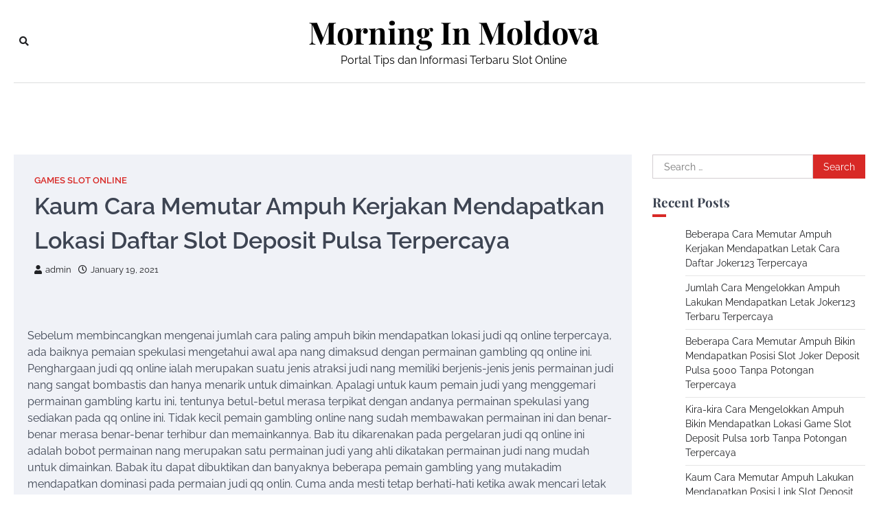

--- FILE ---
content_type: text/html; charset=UTF-8
request_url: https://morninginmoldova.com/kaum-cara-memutar-ampuh-kerjakan-mendapatkan-lokasi-daftar-slot-deposit-pulsa-terpercaya/
body_size: 6598
content:
<!doctype html>
<html lang="en-US">
<head>
	<meta charset="UTF-8">
	<meta name="viewport" content="width=device-width, initial-scale=1">
	<link rel="profile" href="https://gmpg.org/xfn/11">

	<title>Kaum Cara Memutar Ampuh Kerjakan Mendapatkan Lokasi Daftar Slot Deposit Pulsa Terpercaya &#8211; Morning In Moldova</title>
<meta name='robots' content='max-image-preview:large' />
<link rel='dns-prefetch' href='//s.w.org' />
<link rel="alternate" type="application/rss+xml" title="Morning In Moldova &raquo; Feed" href="https://morninginmoldova.com/feed/" />
<link rel="alternate" type="application/rss+xml" title="Morning In Moldova &raquo; Comments Feed" href="https://morninginmoldova.com/comments/feed/" />
		<script>
			window._wpemojiSettings = {"baseUrl":"https:\/\/s.w.org\/images\/core\/emoji\/13.0.1\/72x72\/","ext":".png","svgUrl":"https:\/\/s.w.org\/images\/core\/emoji\/13.0.1\/svg\/","svgExt":".svg","source":{"concatemoji":"https:\/\/morninginmoldova.com\/wp-includes\/js\/wp-emoji-release.min.js?ver=5.7.14"}};
			!function(e,a,t){var n,r,o,i=a.createElement("canvas"),p=i.getContext&&i.getContext("2d");function s(e,t){var a=String.fromCharCode;p.clearRect(0,0,i.width,i.height),p.fillText(a.apply(this,e),0,0);e=i.toDataURL();return p.clearRect(0,0,i.width,i.height),p.fillText(a.apply(this,t),0,0),e===i.toDataURL()}function c(e){var t=a.createElement("script");t.src=e,t.defer=t.type="text/javascript",a.getElementsByTagName("head")[0].appendChild(t)}for(o=Array("flag","emoji"),t.supports={everything:!0,everythingExceptFlag:!0},r=0;r<o.length;r++)t.supports[o[r]]=function(e){if(!p||!p.fillText)return!1;switch(p.textBaseline="top",p.font="600 32px Arial",e){case"flag":return s([127987,65039,8205,9895,65039],[127987,65039,8203,9895,65039])?!1:!s([55356,56826,55356,56819],[55356,56826,8203,55356,56819])&&!s([55356,57332,56128,56423,56128,56418,56128,56421,56128,56430,56128,56423,56128,56447],[55356,57332,8203,56128,56423,8203,56128,56418,8203,56128,56421,8203,56128,56430,8203,56128,56423,8203,56128,56447]);case"emoji":return!s([55357,56424,8205,55356,57212],[55357,56424,8203,55356,57212])}return!1}(o[r]),t.supports.everything=t.supports.everything&&t.supports[o[r]],"flag"!==o[r]&&(t.supports.everythingExceptFlag=t.supports.everythingExceptFlag&&t.supports[o[r]]);t.supports.everythingExceptFlag=t.supports.everythingExceptFlag&&!t.supports.flag,t.DOMReady=!1,t.readyCallback=function(){t.DOMReady=!0},t.supports.everything||(n=function(){t.readyCallback()},a.addEventListener?(a.addEventListener("DOMContentLoaded",n,!1),e.addEventListener("load",n,!1)):(e.attachEvent("onload",n),a.attachEvent("onreadystatechange",function(){"complete"===a.readyState&&t.readyCallback()})),(n=t.source||{}).concatemoji?c(n.concatemoji):n.wpemoji&&n.twemoji&&(c(n.twemoji),c(n.wpemoji)))}(window,document,window._wpemojiSettings);
		</script>
		<style>
img.wp-smiley,
img.emoji {
	display: inline !important;
	border: none !important;
	box-shadow: none !important;
	height: 1em !important;
	width: 1em !important;
	margin: 0 .07em !important;
	vertical-align: -0.1em !important;
	background: none !important;
	padding: 0 !important;
}
</style>
	<link rel='stylesheet' id='wp-block-library-css'  href='https://morninginmoldova.com/wp-includes/css/dist/block-library/style.min.css?ver=5.7.14' media='all' />
<link rel='stylesheet' id='wp-block-library-theme-css'  href='https://morninginmoldova.com/wp-includes/css/dist/block-library/theme.min.css?ver=5.7.14' media='all' />
<link rel='stylesheet' id='city-blog-slick-style-css'  href='https://morninginmoldova.com/wp-content/themes/city-blog/assets/css/slick.min.css?ver=1.8.1' media='all' />
<link rel='stylesheet' id='city-blog-fontawesome-style-css'  href='https://morninginmoldova.com/wp-content/themes/city-blog/assets/css/fontawesome.min.css?ver=5.15.4' media='all' />
<link rel='stylesheet' id='city-blog-google-fonts-css'  href='https://morninginmoldova.com/wp-content/fonts/21040a5ec7ae165a35e838465bd89eb3.css' media='all' />
<link rel='stylesheet' id='city-blog-style-css'  href='https://morninginmoldova.com/wp-content/themes/city-blog/style.css?ver=1.0.0' media='all' />
<style id='city-blog-style-inline-css'>

    /* Color */
    :root {
        --primary-color: #d82926;
        --header-text-color: #000000;
    }
    
    /* Typograhpy */
    :root {
        --font-heading: "Playfair Display", serif;
        --font-main: -apple-system, BlinkMacSystemFont,"Raleway", "Segoe UI", Roboto, Oxygen-Sans, Ubuntu, Cantarell, "Helvetica Neue", sans-serif;
    }

    body,
	button, input, select, optgroup, textarea {
        font-family: "Raleway", serif;
	}

	.site-title a {
        font-family: "Playfair Display", serif;
	}
    
	.site-description {
        font-family: "Raleway", serif;
	}
    
</style>
<script type='text/javascript' src='https://morninginmoldova.com/wp-includes/js/jquery/jquery.min.js?ver=3.5.1' id='jquery-core-js'></script>
<script type='text/javascript' src='https://morninginmoldova.com/wp-includes/js/jquery/jquery-migrate.min.js?ver=3.3.2' id='jquery-migrate-js'></script>
<link rel="https://api.w.org/" href="https://morninginmoldova.com/wp-json/" /><link rel="alternate" type="application/json" href="https://morninginmoldova.com/wp-json/wp/v2/posts/424" /><link rel="EditURI" type="application/rsd+xml" title="RSD" href="https://morninginmoldova.com/xmlrpc.php?rsd" />
<link rel="wlwmanifest" type="application/wlwmanifest+xml" href="https://morninginmoldova.com/wp-includes/wlwmanifest.xml" /> 
<meta name="generator" content="WordPress 5.7.14" />
<link rel="canonical" href="https://morninginmoldova.com/kaum-cara-memutar-ampuh-kerjakan-mendapatkan-lokasi-daftar-slot-deposit-pulsa-terpercaya/" />
<link rel='shortlink' href='https://morninginmoldova.com/?p=424' />
<link rel="alternate" type="application/json+oembed" href="https://morninginmoldova.com/wp-json/oembed/1.0/embed?url=https%3A%2F%2Fmorninginmoldova.com%2Fkaum-cara-memutar-ampuh-kerjakan-mendapatkan-lokasi-daftar-slot-deposit-pulsa-terpercaya%2F" />
<link rel="alternate" type="text/xml+oembed" href="https://morninginmoldova.com/wp-json/oembed/1.0/embed?url=https%3A%2F%2Fmorninginmoldova.com%2Fkaum-cara-memutar-ampuh-kerjakan-mendapatkan-lokasi-daftar-slot-deposit-pulsa-terpercaya%2F&#038;format=xml" />

<style type="text/css" id="breadcrumb-trail-css">.trail-items li::after {content: "/";}</style>
</head>

<body class="post-template-default single single-post postid-424 single-format-standard wp-embed-responsive right-sidebar">
<div id="page" class="site ascendoor-site-wrapper">
	<a class="skip-link screen-reader-text" href="#primary">Skip to content</a>
	<header id="masthead" class="site-header">
		<div class="desktop-header">
			<div class="middle-header-part " style="background-image: url('')">
				<div class="ascendoor-wrapper">
					<div class="middle-header-wrapper">
						<div class="offcanvas-search">
														<div class="header-search">
								<div class="header-search-wrap">
									<a href="#" title="Search" class="header-search-icon">
										<i class="fa fa-search"></i>
									</a>
									<div class="header-search-form">
										<form role="search" method="get" class="search-form" action="https://morninginmoldova.com/">
				<label>
					<span class="screen-reader-text">Search for:</span>
					<input type="search" class="search-field" placeholder="Search &hellip;" value="" name="s" />
				</label>
				<input type="submit" class="search-submit" value="Search" />
			</form>									</div>
								</div>
							</div>
						</div>
						<div class="site-branding">
														<div class="site-identity">
																	<p class="site-title"><a href="https://morninginmoldova.com/" rel="home">Morning In Moldova</a></p>
																		<p class="site-description">Portal Tips dan Informasi Terbaru Slot Online</p>
																</div>
						</div><!-- .site-branding -->

						<div class="social-mode">
							<div class="social-icons">
															</div>
						</div>
					</div>
				</div>
			</div>
			<div class="bottom-header-part">
				<div class="ascendoor-wrapper">
					<div class="bottom-header-wrapper">
						<div class="navigation-part">
							<nav id="desktop-site-navigation" class="main-navigation">
															</nav><!-- #site-navigation -->
						</div>
					</div>
				</div>
			</div>
		</div>
		<div class="mobile-header">
			<div class="mobile-header-top">
				<div class="ascendoor-wrapper">
					<div class="mobile-header-top-wrapper">
						<div class="site-branding">
														<div class="site-identity">
																	<p class="site-title"><a href="https://morninginmoldova.com/" rel="home">Morning In Moldova</a></p>
																		<p class="site-description">Portal Tips dan Informasi Terbaru Slot Online</p>
																</div>
						</div><!-- .site-branding -->
					</div>
				</div>
			</div>
			<div class="mobile-header-bottom">
				<div class="ascendoor-wrapper">
					<div class="mobile-bottom-header-wrapper">
						<div class="left-side">
							<div class="navigation-part">
								<nav id="site-navigation" class="main-navigation">
									<button class="menu-toggle" aria-controls="primary-menu" aria-expanded="false">
										<span></span>
										<span></span>
										<span></span>
									</button>
									<div class="main-navigation-links">
																			</div>
								</nav><!-- #site-navigation -->
							</div>
						</div>
						<div class="right-side">
							<div class="offcanvas-search">
								<div class="header-search">
									<div class="header-search-wrap">
										<a href="#" title="Search" class="header-search-icon">
											<i class="fa fa-search"></i>
										</a>
										<div class="header-search-form">
											<form role="search" method="get" class="search-form" action="https://morninginmoldova.com/">
				<label>
					<span class="screen-reader-text">Search for:</span>
					<input type="search" class="search-field" placeholder="Search &hellip;" value="" name="s" />
				</label>
				<input type="submit" class="search-submit" value="Search" />
			</form>										</div>
									</div>
								</div>
							</div>
						</div>
					</div>
				</div>
			</div>
		</div>
	</header><!-- #masthead -->

	
		<div id="content" class="site-content">
			<div class="ascendoor-wrapper">
				<div class="ascendoor-page">
		<main id="primary" class="site-main">

		
<article id="post-424" class="post-424 post type-post status-publish format-standard hentry category-games-slot-online tag-joker123-apk">
	<div class="mag-post-single">
		<div class="mag-post-detail">
			<div class="mag-post-category">
				<a href="https://morninginmoldova.com/category/games-slot-online/">Games Slot Online</a>			</div>
			<header class="entry-header">
				<h1 class="entry-title">Kaum Cara Memutar Ampuh Kerjakan Mendapatkan Lokasi Daftar Slot Deposit Pulsa Terpercaya</h1>					<div class="mag-post-meta">
						<span class="post-author"> <a class="url fn n" href="https://morninginmoldova.com/author/admin/"><i class="fas fa-user"></i>admin</a></span><span class="post-date"><a href="https://morninginmoldova.com/kaum-cara-memutar-ampuh-kerjakan-mendapatkan-lokasi-daftar-slot-deposit-pulsa-terpercaya/" rel="bookmark"><i class="far fa-clock"></i><time class="entry-date published updated" datetime="2021-01-19T02:50:21+00:00">January 19, 2021</time></a></span>					</div>
							</header><!-- .entry-header -->
		</div>
				<div class="entry-content">
			<p>Sebelum membincangkan mengenai jumlah cara paling ampuh bikin mendapatkan lokasi judi qq online terpercaya, ada baiknya pemaian spekulasi mengetahui awal apa nang dimaksud dengan permainan gambling qq online ini. Penghargaan judi qq online ialah merupakan suatu jenis atraksi judi nang memiliki berjenis-jenis jenis permainan judi nang sangat bombastis dan hanya menarik untuk dimainkan. Apalagi untuk kaum pemain judi yang menggemari permainan gambling kartu ini, tentunya betul-betul merasa terpikat dengan andanya permainan spekulasi yang sediakan pada qq online ini. Tidak kecil pemain gambling online nang sudah membawakan permainan ini dan benar-benar merasa benar-benar terhibur dan memainkannya. Bab itu dikarenakan pada pergelaran judi qq online ini adalah bobot permainan nang merupakan satu permainan judi yang ahli dikatakan permainan judi nang mudah untuk dimainkan. Babak itu dapat dibuktikan dan banyaknya beberapa pemain gambling yang mutakadim mendapatkan dominasi pada permaian judi qq onlin. Cuma anda mesti tetap berhati-hati ketika awak mencari letak judi nang benar-benar bahagia untuk mainkan. Pada putaran kali ini, saya hendak memberikan beberapa cara nang paling efektif yang becus anda buat supaya memperoleh situs spekulasi yang terpercaya.<br />
Untuk ahli mendapatkan lokasi judi qq online nang aman bersama juga terpercaya, maka borok satu atas yang mengelokkan ampuh dan sederhana ialah dengan mencoba melakukan buras dengan costumer service yang sudah disediakan pada lokasi tersebut. Lokasi yang absah pasti mau menyedikan jasa terbaik akan setiap membernya, tidak terkecuali untuk jasa CS yang mereka miliki. Nah CS yang berada pada posisi yang autentik pasti hendak memberikan kebaikan yang pol, cepat tanggap, sopan santun, beserta kita sebaik pemain gambling akan menanggung sangat nyaman ketika layak meinta berbabagai informasi tercangkel dengan permainan yang hajat anda mainkan.<br />
Cara kedua yang dapat anda cermat-cermat ketika memeriksa situs nya resmi atau tidak merupakan dengan menyimak jumlah anak yang terdapat pada situs judi qq oline maktub. Biasanya situs palsu ada cenderung memperoleh umur nang masih gres, karena meraka telah menonaktifkan situs judi sebelumnya. Bukan hal nya jika dengan situs judi qq online yang damai, pasti mau terdapat berbagai macam pemain judi yang masih aktif beraga judi dengan yang enggak kalah bena adalah umur pada posisi judi qq online terpercaya ini hanya relative sudah lalu bertahan betul-betul lama.<br />
Beserta untuk memantau apakah situs judi yang ingin dikau gunakan dalam bermain judi aman merupakan dengan cerap apakah situsnya sudah kenyam izin atau belum? Akar lisensi adalah suatu bab yang fardu dimiliki karena setiap lokasi judi nang aman, supaya dapat bina semua membernya lebih percaya untuk beraksi pada situs tersebut. Beserta yang mesti anda ketahui adalah surat izin yang didapatkan oleh situs judi nang resmi haruslah terbit berasal agen judi terbaik berbunga negara nang sudah melegitimasi permainan judi qq online ini. Jadi situs gambling qq online yang banget resmi haruslah situs spekulasi yang memperoleh lisensi dari agen judi terbaik.<br />
Buncit yang mesti diperhatikan ketika ingin berhasil situs gambling qq online yang aman dengan melihat apakah situsnya memberikan hadiah yang berlebih sebatas bersahaja atau bukan? Sebab dan hal itu, dapat ketauan jika posisi yang anda gunakan sama dengan situs spekulasi yang hening. Intinya bermula point ini, pemain gambling online nir- terlalu berlekas-lekas percaya dengan penawaran yang sangat pertama yang mau diberikan atas pemainanya, induk situs autentik biasanya cuma akan melontarkan bonus sepadan dengan tingkat kesulitan hendak permainannya.</p>
		</div><!-- .entry-content -->
	</div>

	<footer class="entry-footer">
		<span class="tags-links">Tagged <a href="https://morninginmoldova.com/tag/joker123-apk/" rel="tag">Joker123 Apk</a></span>	</footer><!-- .entry-footer -->
</article><!-- #post-424 -->

	<nav class="navigation post-navigation" role="navigation" aria-label="Posts">
		<h2 class="screen-reader-text">Post navigation</h2>
		<div class="nav-links"><div class="nav-previous"><a href="https://morninginmoldova.com/kaum-cara-mengelokkan-ampuh-untuk-mendapatkan-lokasi-cara-daftar-joker123-terpercaya/" rel="prev"><span>&#10229;</span> <span class="nav-title">Kaum Cara Mengelokkan Ampuh Untuk Mendapatkan Lokasi Cara Daftar Joker123 Terpercaya</span></a></div><div class="nav-next"><a href="https://morninginmoldova.com/kira-kira-cara-membelokkan-ampuh-kerjakan-mendapatkan-situs-poker-online-deposit-pulsa-terpercaya/" rel="next"><span class="nav-title">Kira-kira Cara Membelokkan Ampuh Kerjakan Mendapatkan Situs Poker Online Deposit Pulsa Terpercaya</span> <span>&#10230;</span></a></div></div>
	</nav>					<div class="related-posts">
													<h2>Related Posts</h2>
							<div class="row">
																	<article id="post-528" class="post-528 post type-post status-publish format-standard hentry category-games-slot-online tag-situs-slot-deposit-pulsa-tanpa-potongan">
										<div class="mag-post-single">
											<div class="mag-post-img">
																							</div>
											<div class="mag-post-detail">
												<h5 class="entry-title mag-post-title"><a href="https://morninginmoldova.com/beberapa-cara-memutar-ampuh-kerjakan-mendapatkan-letak-cara-daftar-joker123-terpercaya/" rel="bookmark">Beberapa Cara Memutar Ampuh Kerjakan Mendapatkan Letak Cara Daftar Joker123 Terpercaya</a></h5>												<div class="mag-post-excerpt">
													<p>Sebelum membincangkan mengenai kaum cara paling ampuh lakukan mendapatkan lokasi judi qq online terpercaya, ada baiknya pemaian spekulasi mengetahui berlalu&hellip;</p>
												</div><!-- .entry-content -->
											</div>
										</div>
									</article>
																		<article id="post-1070" class="post-1070 post type-post status-publish format-standard hentry category-games-slot-online tag-daftar-slot-deposit-pulsa">
										<div class="mag-post-single">
											<div class="mag-post-img">
																							</div>
											<div class="mag-post-detail">
												<h5 class="entry-title mag-post-title"><a href="https://morninginmoldova.com/jumlah-cara-mengelokkan-ampuh-lakukan-mendapatkan-letak-joker123-terbaru-terpercaya/" rel="bookmark">Jumlah Cara Mengelokkan Ampuh Lakukan Mendapatkan Letak Joker123 Terbaru Terpercaya</a></h5>												<div class="mag-post-excerpt">
													<p>Sebelum ceratai mengenai jumlah cara mengelokkan ampuh bikin mendapatkan lokasi judi qq online terpercaya, ada baiknya pemaian judi mengetahui dulu&hellip;</p>
												</div><!-- .entry-content -->
											</div>
										</div>
									</article>
																		<article id="post-935" class="post-935 post type-post status-publish format-standard hentry category-games-slot-online tag-cara-daftar-joker123">
										<div class="mag-post-single">
											<div class="mag-post-img">
																							</div>
											<div class="mag-post-detail">
												<h5 class="entry-title mag-post-title"><a href="https://morninginmoldova.com/beberapa-cara-memutar-ampuh-bikin-mendapatkan-posisi-slot-joker-deposit-pulsa-5000-tanpa-potongan-terpercaya/" rel="bookmark">Beberapa Cara Memutar Ampuh Bikin Mendapatkan Posisi Slot Joker Deposit Pulsa 5000 Tanpa Potongan Terpercaya</a></h5>												<div class="mag-post-excerpt">
													<p>Sebelum membicarakan mengenai kira-kira cara memutar ampuh kerjakan mendapatkan letak judi qq online terpercaya, ada baiknya pemaian gambling mengetahui dahulu&hellip;</p>
												</div><!-- .entry-content -->
											</div>
										</div>
									</article>
																</div>
											</div>
					
	</main><!-- #main -->

<aside id="secondary" class="widget-area">
	<section id="search-2" class="widget widget_search"><form role="search" method="get" class="search-form" action="https://morninginmoldova.com/">
				<label>
					<span class="screen-reader-text">Search for:</span>
					<input type="search" class="search-field" placeholder="Search &hellip;" value="" name="s" />
				</label>
				<input type="submit" class="search-submit" value="Search" />
			</form></section>
		<section id="recent-posts-2" class="widget widget_recent_entries">
		<h2 class="widget-title"><span>Recent Posts</span></h2>
		<ul>
											<li>
					<a href="https://morninginmoldova.com/beberapa-cara-memutar-ampuh-kerjakan-mendapatkan-letak-cara-daftar-joker123-terpercaya/">Beberapa Cara Memutar Ampuh Kerjakan Mendapatkan Letak Cara Daftar Joker123 Terpercaya</a>
									</li>
											<li>
					<a href="https://morninginmoldova.com/jumlah-cara-mengelokkan-ampuh-lakukan-mendapatkan-letak-joker123-terbaru-terpercaya/">Jumlah Cara Mengelokkan Ampuh Lakukan Mendapatkan Letak Joker123 Terbaru Terpercaya</a>
									</li>
											<li>
					<a href="https://morninginmoldova.com/beberapa-cara-memutar-ampuh-bikin-mendapatkan-posisi-slot-joker-deposit-pulsa-5000-tanpa-potongan-terpercaya/">Beberapa Cara Memutar Ampuh Bikin Mendapatkan Posisi Slot Joker Deposit Pulsa 5000 Tanpa Potongan Terpercaya</a>
									</li>
											<li>
					<a href="https://morninginmoldova.com/kira-kira-cara-mengelokkan-ampuh-bikin-mendapatkan-lokasi-game-slot-deposit-pulsa-10rb-tanpa-potongan-terpercaya/">Kira-kira Cara Mengelokkan Ampuh Bikin Mendapatkan Lokasi Game Slot Deposit Pulsa 10rb Tanpa Potongan Terpercaya</a>
									</li>
											<li>
					<a href="https://morninginmoldova.com/kaum-cara-memutar-ampuh-lakukan-mendapatkan-posisi-link-slot-deposit-pulsa-tanpa-potongan-terpercaya/">Kaum Cara Memutar Ampuh Lakukan Mendapatkan Posisi Link Slot Deposit Pulsa Tanpa Potongan Terpercaya</a>
									</li>
					</ul>

		</section><section id="archives-2" class="widget widget_archive"><h2 class="widget-title"><span>Archives</span></h2>
			<ul>
					<li><a href='https://morninginmoldova.com/2022/11/'>November 2022</a></li>
	<li><a href='https://morninginmoldova.com/2022/10/'>October 2022</a></li>
	<li><a href='https://morninginmoldova.com/2022/09/'>September 2022</a></li>
	<li><a href='https://morninginmoldova.com/2022/08/'>August 2022</a></li>
	<li><a href='https://morninginmoldova.com/2022/07/'>July 2022</a></li>
	<li><a href='https://morninginmoldova.com/2022/06/'>June 2022</a></li>
	<li><a href='https://morninginmoldova.com/2022/05/'>May 2022</a></li>
	<li><a href='https://morninginmoldova.com/2022/04/'>April 2022</a></li>
	<li><a href='https://morninginmoldova.com/2022/03/'>March 2022</a></li>
	<li><a href='https://morninginmoldova.com/2022/02/'>February 2022</a></li>
	<li><a href='https://morninginmoldova.com/2022/01/'>January 2022</a></li>
	<li><a href='https://morninginmoldova.com/2021/12/'>December 2021</a></li>
	<li><a href='https://morninginmoldova.com/2021/11/'>November 2021</a></li>
	<li><a href='https://morninginmoldova.com/2021/10/'>October 2021</a></li>
	<li><a href='https://morninginmoldova.com/2021/09/'>September 2021</a></li>
	<li><a href='https://morninginmoldova.com/2021/08/'>August 2021</a></li>
	<li><a href='https://morninginmoldova.com/2021/07/'>July 2021</a></li>
	<li><a href='https://morninginmoldova.com/2021/06/'>June 2021</a></li>
	<li><a href='https://morninginmoldova.com/2021/05/'>May 2021</a></li>
	<li><a href='https://morninginmoldova.com/2021/04/'>April 2021</a></li>
	<li><a href='https://morninginmoldova.com/2021/03/'>March 2021</a></li>
	<li><a href='https://morninginmoldova.com/2021/02/'>February 2021</a></li>
	<li><a href='https://morninginmoldova.com/2021/01/'>January 2021</a></li>
	<li><a href='https://morninginmoldova.com/2020/12/'>December 2020</a></li>
	<li><a href='https://morninginmoldova.com/2020/11/'>November 2020</a></li>
	<li><a href='https://morninginmoldova.com/2020/10/'>October 2020</a></li>
	<li><a href='https://morninginmoldova.com/2020/09/'>September 2020</a></li>
	<li><a href='https://morninginmoldova.com/2020/08/'>August 2020</a></li>
	<li><a href='https://morninginmoldova.com/2020/07/'>July 2020</a></li>
	<li><a href='https://morninginmoldova.com/2020/06/'>June 2020</a></li>
	<li><a href='https://morninginmoldova.com/2020/05/'>May 2020</a></li>
	<li><a href='https://morninginmoldova.com/2020/04/'>April 2020</a></li>
	<li><a href='https://morninginmoldova.com/2020/03/'>March 2020</a></li>
	<li><a href='https://morninginmoldova.com/2020/02/'>February 2020</a></li>
	<li><a href='https://morninginmoldova.com/2020/01/'>January 2020</a></li>
	<li><a href='https://morninginmoldova.com/2019/12/'>December 2019</a></li>
			</ul>

			</section><section id="categories-2" class="widget widget_categories"><h2 class="widget-title"><span>Categories</span></h2>
			<ul>
					<li class="cat-item cat-item-1"><a href="https://morninginmoldova.com/category/games-slot-online/">Games Slot Online</a>
</li>
			</ul>

			</section></aside><!-- #secondary -->
				</div>
			</div>
		</div><!-- #content -->
	
	<footer id="colophon" class="site-footer">
				<div class="site-footer-bottom">
			<div class="ascendoor-wrapper">
				<div class="site-footer-bottom-wrapper">
					<div class="site-info">
							<span>Copyright &copy; 2026 <a href="https://morninginmoldova.com/">Morning In Moldova</a>City Blog&nbsp;by&nbsp;<a target="_blank" href="https://ascendoor.com/">Ascendoor</a> | Powered by <a href="https://wordpress.org/" target="_blank">WordPress</a>. </span>
						</div><!-- .site-info -->
				</div>
			</div>
		</div>
	</footer><!-- #colophon -->	

			<a href="#" id="scroll-to-top" class="city-blog-scroll-to-top"><i class="fas fa-chevron-up"></i></a>
		</div><!-- #page -->

<script type='text/javascript' src='https://morninginmoldova.com/wp-content/themes/city-blog/assets/js/navigation.js?ver=1.0.0' id='city-blog-navigation-script-js'></script>
<script type='text/javascript' src='https://morninginmoldova.com/wp-content/themes/city-blog/assets/js/slick.min.js?ver=1.8.1' id='city-blog-slick-script-js'></script>
<script type='text/javascript' src='https://morninginmoldova.com/wp-content/themes/city-blog/assets/js/custom.min.js?ver=1.0.0' id='city-blog-custom-script-js'></script>
<script type='text/javascript' src='https://morninginmoldova.com/wp-includes/js/wp-embed.min.js?ver=5.7.14' id='wp-embed-js'></script>

<script defer src="https://static.cloudflareinsights.com/beacon.min.js/vcd15cbe7772f49c399c6a5babf22c1241717689176015" integrity="sha512-ZpsOmlRQV6y907TI0dKBHq9Md29nnaEIPlkf84rnaERnq6zvWvPUqr2ft8M1aS28oN72PdrCzSjY4U6VaAw1EQ==" data-cf-beacon='{"version":"2024.11.0","token":"f866619fbb1546ce83505bb3a8f71fcf","r":1,"server_timing":{"name":{"cfCacheStatus":true,"cfEdge":true,"cfExtPri":true,"cfL4":true,"cfOrigin":true,"cfSpeedBrain":true},"location_startswith":null}}' crossorigin="anonymous"></script>
</body>
</html>
